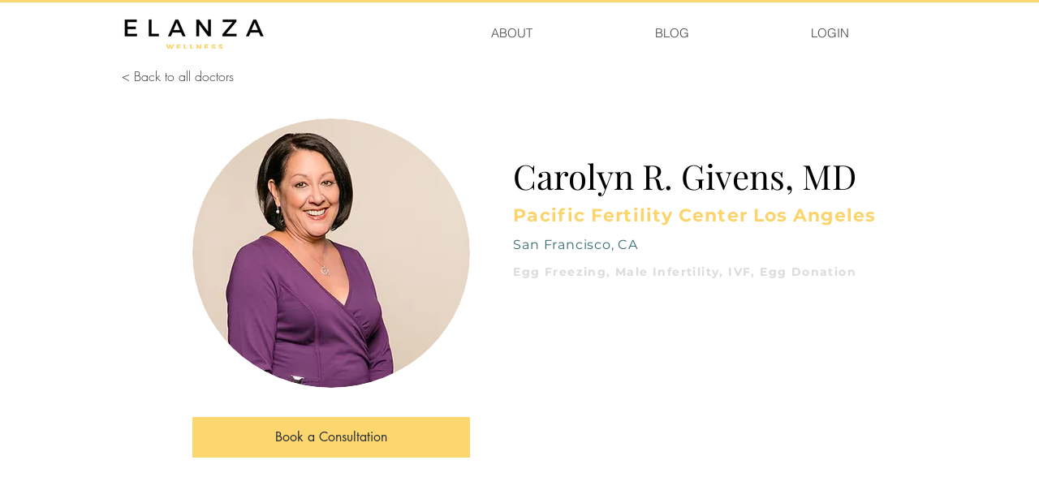

--- FILE ---
content_type: text/html; charset=utf-8
request_url: https://www.google.com/recaptcha/api2/aframe
body_size: 223
content:
<!DOCTYPE HTML><html><head><meta http-equiv="content-type" content="text/html; charset=UTF-8"></head><body><script nonce="Fn-9DtJLQfYCpO7zCzDAZg">/** Anti-fraud and anti-abuse applications only. See google.com/recaptcha */ try{var clients={'sodar':'https://pagead2.googlesyndication.com/pagead/sodar?'};window.addEventListener("message",function(a){try{if(a.source===window.parent){var b=JSON.parse(a.data);var c=clients[b['id']];if(c){var d=document.createElement('img');d.src=c+b['params']+'&rc='+(localStorage.getItem("rc::a")?sessionStorage.getItem("rc::b"):"");window.document.body.appendChild(d);sessionStorage.setItem("rc::e",parseInt(sessionStorage.getItem("rc::e")||0)+1);localStorage.setItem("rc::h",'1768933876549');}}}catch(b){}});window.parent.postMessage("_grecaptcha_ready", "*");}catch(b){}</script></body></html>